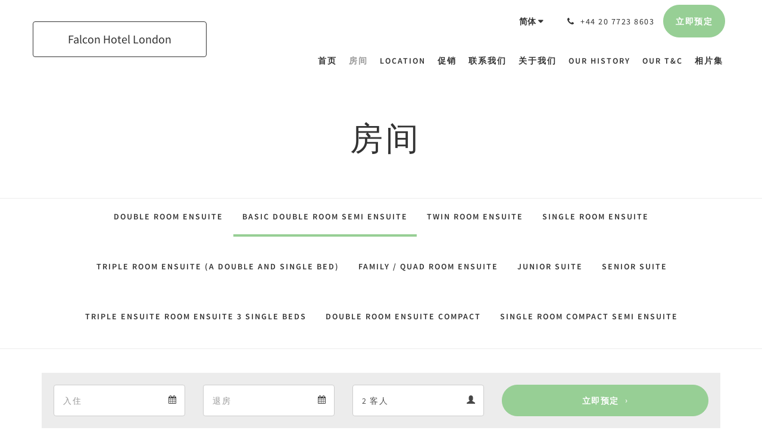

--- FILE ---
content_type: text/html
request_url: https://www.falcon-hotel.com/zh/rooms/basic-double-room-semi-ensuite.html
body_size: 9299
content:
<!doctype html><!--[if lt IE 7 ]><html lang="zh" class="no-js ie6"><![endif]--><!--[if IE 7 ]><html lang="zh" class="no-js ie7"><![endif]--><!--[if IE 8 ]><html lang="zh" class="no-js ie8"><![endif]--><!--[if IE 9 ]><html lang="zh" class="no-js ie9"><![endif]--><!--[if (gt IE 9)|!(IE)]><!--><html lang="zh" class="no-js"><!--<![endif]--><head prefix="og: http://ogp.me/ns#"><meta charset="utf-8"><meta http-equiv="X-UA-Compatible" content="IE=edge"><meta name="viewport" content="width=device-width, initial-scale=1, maximum-scale=5"><link rel="icon" type="image/x-icon" href="//webbox-assets.siteminder.com/assets/images/favicon-home.ico"><title>Basic Double Room Semi Ensuite | Falcon Hotel London</title><link rel="canonical" href="https://www.falcon-hotel.com/zh/rooms/basic-double-room-semi-ensuite.html"><link rel="alternate" hreflang="ca" href="https://www.falcon-hotel.com/ca/rooms/basic-double-room-semi-ensuite.html"><link rel="alternate" hreflang="zh" href="https://www.falcon-hotel.com/zh/rooms/basic-double-room-semi-ensuite.html"><link rel="alternate" hreflang="tw" href="https://www.falcon-hotel.com/tw/rooms/basic-double-room-semi-ensuite.html"><link rel="alternate" hreflang="da" href="https://www.falcon-hotel.com/da/rooms/basic-dobbeltv-relse-med-eget-eksternt-toilet.html"><link rel="alternate" hreflang="nl" href="https://www.falcon-hotel.com/nl/rooms/basic-tweepersoonskamer-met-eigen-extern-toilet.html"><link rel="alternate" hreflang="en" href="https://www.falcon-hotel.com/rooms/basic-double-room-semi-ensuite.html"><link rel="alternate" hreflang="fi" href="https://www.falcon-hotel.com/fi/rooms/basic-kahden-hengen-huone-double-oma-wc-huoneen-ulkopuolella.html"><link rel="alternate" hreflang="fr" href="https://www.falcon-hotel.com/fr/rooms/chambre-double-basique-avec-toilettes-privatives-separees.html"><link rel="alternate" hreflang="de" href="https://www.falcon-hotel.com/de/rooms/basic-doppelzimmer-mit-eigenem-externem-wc.html"><link rel="alternate" hreflang="el" href="https://www.falcon-hotel.com/el/rooms/basic.html"><link rel="alternate" hreflang="is" href="https://www.falcon-hotel.com/is/rooms/einfalt-hjonaherbergi-me-serba-herbergi-fyrir-utan.html"><link rel="alternate" hreflang="id" href="https://www.falcon-hotel.com/id/rooms/basic-double-room-with-private-external-toilet.html"><link rel="alternate" hreflang="it" href="https://www.falcon-hotel.com/it/rooms/camera-matrimoniale-basic-con-servizi-igienici-privati-esterni.html"><link rel="alternate" hreflang="ja" href="https://www.falcon-hotel.com/ja/rooms/basic-double-room-semi-ensuite.html"><link rel="alternate" hreflang="ko" href="https://www.falcon-hotel.com/ko/rooms/basic-double-room-semi-ensuite.html"><link rel="alternate" hreflang="no" href="https://www.falcon-hotel.com/no/rooms/dobbeltrom-basic-med-eget-toalett-p-gangen.html"><link rel="alternate" hreflang="pt" href="https://www.falcon-hotel.com/pt/rooms/basic-double-room-semi-ensuite.html"><link rel="alternate" hreflang="ru" href="https://www.falcon-hotel.com/ru/rooms/1-1.html"><link rel="alternate" hreflang="es" href="https://www.falcon-hotel.com/es/rooms/habitacion-doble-basica-con-aseo-privado-externo.html"><link rel="alternate" hreflang="sv" href="https://www.falcon-hotel.com/sv/rooms/dubbelrum-basic-med-egen-extern-toalett.html"><link rel="alternate" hreflang="th" href="https://www.falcon-hotel.com/th/rooms/basic-double-room-semi-ensuite.html"><meta name="robots" content="index, follow"><meta name="author" content="Falcon Hotel London"><meta name="description" content=""><meta name="keywords" content="london uk, boutique, b&amp;b, hotel central london, budget hotel central london, cheap b&amp;b in paddington, uk budget accommodation, london boutique hotel, central london b&amp;b, tripadvisor recommended b&amp;b"><meta property="og:title" content="Rooms"><meta property="og:type" content="website"><meta name="og:description" content=""><meta name="og:site_name" content="www.falcon-hotel.com"><meta property="og:locale:alternate" content="ca"><meta name="og:locale" content="zh"><meta property="og:locale:alternate" content="tw"><meta property="og:locale:alternate" content="da"><meta property="og:locale:alternate" content="nl"><meta property="og:locale:alternate" content="en"><meta property="og:locale:alternate" content="fi"><meta property="og:locale:alternate" content="fr"><meta property="og:locale:alternate" content="de"><meta property="og:locale:alternate" content="el"><meta property="og:locale:alternate" content="is"><meta property="og:locale:alternate" content="id"><meta property="og:locale:alternate" content="it"><meta property="og:locale:alternate" content="ja"><meta property="og:locale:alternate" content="ko"><meta property="og:locale:alternate" content="no"><meta property="og:locale:alternate" content="pt"><meta property="og:locale:alternate" content="ru"><meta property="og:locale:alternate" content="es"><meta property="og:locale:alternate" content="sv"><meta property="og:locale:alternate" content="th"><meta property="og:url" content="https://www.falcon-hotel.com/zh/rooms/basic-double-room-semi-ensuite.html"><meta property="og:image" content=""><link rel="stylesheet" href="//webbox-assets.siteminder.com/assets/themes/css/theme1colorPalette13-27adac255d8443311e893bd97a3a4e3c.css"><script defer>window.smcv=window.smcv||{},window.smcv.fireWhenReady=function(n,e){var r,c=0,i=setInterval(function(){try{20===++c&&(console.warn(n+" failed indefinitely. "),clearInterval(i)),r=n.split(".").reduce(function(n,e){return n[e]},window)}catch(e){console.info("retrying..."+c+" "+n)}void 0!==r&&(e(),clearInterval(i))},500)};</script><script>
    window.propertyId= "7fd2fc36-5cec-4eb4-9804-b6cbe71ffe49";
</script><script>(function(w,d,s,l,i){w[l]=w[l]||[];w[l].push({'gtm.start':
            new Date().getTime(),event:'gtm.js'});var f=d.getElementsByTagName(s)[0],
        j=d.createElement(s),dl=l!='dataLayer'?'&l='+l:'';j.async=true;j.src=
        'https://www.googletagmanager.com/gtm.js?id='+i+dl;f.parentNode.insertBefore(j,f);
    })(window,document,'script','dataLayer','GTM-WD6VSBF');</script><script defer>
    function initMap() {}
</script><script type="application/javascript" src="//webbox-assets.siteminder.com/assets/libs/js/canvas-js-bundle-v4.js"></script><script type="application/ld+json">{"@context": "http://schema.org","@type": "Hotel","description": "Hotel Central London - 3 Star quality privately owned hotel in London Paddington","hasMap": "https://maps.googleapis.com/maps/api/staticmap?zoom=15&center=51.51561692,-0.17366985&size=1600x1200&sensor=false&markers=color:blue%7c51.51561692,-0.17366985","address": {"@type": "PostalAddress","addressLocality": "London","addressRegion": "England","postalCode": "W2 1RU","streetAddress": "11 Norfolk Square","addressCountry": "United Kingdom"},"geo": {"@type": "GeoCoordinates","latitude": 51.51561692,"longitude": -0.17366985},"telephone": "+44 20 7723 8603","url": "https://www.falcon-hotel.com","name": "Falcon Hotel London","photo": "https://webbox.imgix.net/images/grvetktlsvrtezyk/1bff5ab2-26cf-458a-9e84-4fbec941ae14.jpg","image": "https://webbox.imgix.net/images/grvetktlsvrtezyk/1bff5ab2-26cf-458a-9e84-4fbec941ae14.jpg"}</script></head><body class="text_logo theme1 colorPalette13 typography1 buttonStyle3 page-room lang-zh-Hans"><div class="navbar-container"><nav class="navbar navbar-fixed-top navbar-main"><div class="container"><div class="row"><div class="hidden-xs col-sm-4 col-md-3"><table class="logo-table"><tbody><tr><td><a class="navbar-hotel-name-frame" href="/zh/index.html"><span class="navbar-hotel-name"> Falcon Hotel London </span></a></td></tr></tbody></table></div><div class="col-xs-12 col-sm-8 col-md-9"><div class="navbar navbar-actions text-right"><button type="button" class="navbar-toggle collapsed" data-toggle="collapse" data-target="#navbar-links"><span class="sr-only">Toggle navigation</span><span class="icon-bar"></span><span class="icon-bar"></span><span class="icon-bar"></span></button><div class="dropdown language-switcher-wrapper"><button type="button" class="btn-language-switcher" id="languageSwitcher-017deba90f4b415c9708602732bf33cc" data-toggle="dropdown" aria-haspopup="true" aria-controls="languageMenu-017deba90f4b415c9708602732bf33cc" tabindex="0"><span tabindex="-1"><span aria-labelledby="languageSwitcher-017deba90f4b415c9708602732bf33cc" aria-label="简体" class="pull-left btn-language-switcher_label"><span class="languageCode">简体</span></span></span></button><select name="ddlLanguages" id="ddlLanguages-017deba90f4b415c9708602732bf33cc" class="languages-native-dropdown" onchange="switchLanguage(this)"><option value="/ca/rooms/basic-double-room-semi-ensuite.html">Català</option><option value="/zh/rooms/basic-double-room-semi-ensuite.html" selected>简体</option><option value="/tw/rooms/basic-double-room-semi-ensuite.html">繁體</option><option value="/da/rooms/basic-dobbeltv-relse-med-eget-eksternt-toilet.html">Dansk</option><option value="/nl/rooms/basic-tweepersoonskamer-met-eigen-extern-toilet.html">Nederlands</option><option value="/rooms/basic-double-room-semi-ensuite.html">English</option><option value="/fi/rooms/basic-kahden-hengen-huone-double-oma-wc-huoneen-ulkopuolella.html">Suomi</option><option value="/fr/rooms/chambre-double-basique-avec-toilettes-privatives-separees.html">Français</option><option value="/de/rooms/basic-doppelzimmer-mit-eigenem-externem-wc.html">Deutsch</option><option value="/el/rooms/basic.html">Ελληνικά</option><option value="/is/rooms/einfalt-hjonaherbergi-me-serba-herbergi-fyrir-utan.html">Íslenska</option><option value="/id/rooms/basic-double-room-with-private-external-toilet.html">Bahasa Indonesia</option><option value="/it/rooms/camera-matrimoniale-basic-con-servizi-igienici-privati-esterni.html">Italiano</option><option value="/ja/rooms/basic-double-room-semi-ensuite.html">日本語</option><option value="/ko/rooms/basic-double-room-semi-ensuite.html">한국인</option><option value="/no/rooms/dobbeltrom-basic-med-eget-toalett-p-gangen.html">Norsk</option><option value="/pt/rooms/basic-double-room-semi-ensuite.html">Português</option><option value="/ru/rooms/1-1.html">Русский</option><option value="/es/rooms/habitacion-doble-basica-con-aseo-privado-externo.html">Español</option><option value="/sv/rooms/dubbelrum-basic-med-egen-extern-toalett.html">Svenska</option><option value="/th/rooms/basic-double-room-semi-ensuite.html">ไทย</option></select><ul id="languageMenu-017deba90f4b415c9708602732bf33cc" class="dropdown-menu language-dropdown-menu" aria-labelledby="languageSwitcher"><li class="language-dropdown-menu__item"><a class="language-dropdown-menu__item-link " hreflang="ca" href="/ca/rooms/basic-double-room-semi-ensuite.html"><span class="language-label">Català</span></a></li><li class="language-dropdown-menu__item"><a class="language-dropdown-menu__item-link current" hreflang="zh-Hans" href="/zh/rooms/basic-double-room-semi-ensuite.html"><span class="language-label">简体</span></a></li><li class="language-dropdown-menu__item"><a class="language-dropdown-menu__item-link " hreflang="zh-Hant" href="/tw/rooms/basic-double-room-semi-ensuite.html"><span class="language-label">繁體</span></a></li><li class="language-dropdown-menu__item"><a class="language-dropdown-menu__item-link " hreflang="da" href="/da/rooms/basic-dobbeltv-relse-med-eget-eksternt-toilet.html"><span class="language-label">Dansk</span></a></li><li class="language-dropdown-menu__item"><a class="language-dropdown-menu__item-link " hreflang="nl" href="/nl/rooms/basic-tweepersoonskamer-met-eigen-extern-toilet.html"><span class="language-label">Nederlands</span></a></li><li class="language-dropdown-menu__item"><a class="language-dropdown-menu__item-link " hreflang="en" href="/rooms/basic-double-room-semi-ensuite.html"><span class="language-label">English</span></a></li><li class="language-dropdown-menu__item"><a class="language-dropdown-menu__item-link " hreflang="fi" href="/fi/rooms/basic-kahden-hengen-huone-double-oma-wc-huoneen-ulkopuolella.html"><span class="language-label">Suomi</span></a></li><li class="language-dropdown-menu__item"><a class="language-dropdown-menu__item-link " hreflang="fr" href="/fr/rooms/chambre-double-basique-avec-toilettes-privatives-separees.html"><span class="language-label">Français</span></a></li><li class="language-dropdown-menu__item"><a class="language-dropdown-menu__item-link " hreflang="de" href="/de/rooms/basic-doppelzimmer-mit-eigenem-externem-wc.html"><span class="language-label">Deutsch</span></a></li><li class="language-dropdown-menu__item"><a class="language-dropdown-menu__item-link " hreflang="el" href="/el/rooms/basic.html"><span class="language-label">Ελληνικά</span></a></li><li class="language-dropdown-menu__item"><a class="language-dropdown-menu__item-link " hreflang="is" href="/is/rooms/einfalt-hjonaherbergi-me-serba-herbergi-fyrir-utan.html"><span class="language-label">Íslenska</span></a></li><li class="language-dropdown-menu__item"><a class="language-dropdown-menu__item-link " hreflang="id" href="/id/rooms/basic-double-room-with-private-external-toilet.html"><span class="language-label">Bahasa Indonesia</span></a></li><li class="language-dropdown-menu__item"><a class="language-dropdown-menu__item-link " hreflang="it" href="/it/rooms/camera-matrimoniale-basic-con-servizi-igienici-privati-esterni.html"><span class="language-label">Italiano</span></a></li><li class="language-dropdown-menu__item"><a class="language-dropdown-menu__item-link " hreflang="ja" href="/ja/rooms/basic-double-room-semi-ensuite.html"><span class="language-label">日本語</span></a></li><li class="language-dropdown-menu__item"><a class="language-dropdown-menu__item-link " hreflang="ko" href="/ko/rooms/basic-double-room-semi-ensuite.html"><span class="language-label">한국인</span></a></li><li class="language-dropdown-menu__item"><a class="language-dropdown-menu__item-link " hreflang="nb" href="/no/rooms/dobbeltrom-basic-med-eget-toalett-p-gangen.html"><span class="language-label">Norsk</span></a></li><li class="language-dropdown-menu__item"><a class="language-dropdown-menu__item-link " hreflang="pt" href="/pt/rooms/basic-double-room-semi-ensuite.html"><span class="language-label">Português</span></a></li><li class="language-dropdown-menu__item"><a class="language-dropdown-menu__item-link " hreflang="ru" href="/ru/rooms/1-1.html"><span class="language-label">Русский</span></a></li><li class="language-dropdown-menu__item"><a class="language-dropdown-menu__item-link " hreflang="es" href="/es/rooms/habitacion-doble-basica-con-aseo-privado-externo.html"><span class="language-label">Español</span></a></li><li class="language-dropdown-menu__item"><a class="language-dropdown-menu__item-link " hreflang="sv" href="/sv/rooms/dubbelrum-basic-med-egen-extern-toalett.html"><span class="language-label">Svenska</span></a></li><li class="language-dropdown-menu__item"><a class="language-dropdown-menu__item-link " hreflang="th" href="/th/rooms/basic-double-room-semi-ensuite.html"><span class="language-label">ไทย</span></a></li></ul></div><div class="pull-right"><a href="tel:+44 20 7723 8603" class="navbar-text hotel-phone pull-left visible-md visible-lg"><span class="fa fa-phone hotel-phone-icon"></span><span>+44 20 7723 8603</span></a><a class="btn btn-modal pull-left visible-xs visible-sm" href="tel:+44 20 7723 8603"><span class="fa fa-phone hotel-phone-icon"></span></a><div class="modal fade" id="contactModal" tabindex="-1" role="dialog" aria-labelledby="contactModalLabel"><div class="modal-dialog modal-sm" role="document"><div class="modal-content"><div class="modal-header"><button type="button" class="close" data-dismiss="modal" aria-label="Close"><span aria-hidden="true">×</span></button><h2 class="modal-title" id="contactModalLabel">联系我们</h2></div><div class="modal-body"><div class="modal-body_number"><h3 class="modal-body_label">电话号码 1</h3><a href="tel:+44 20 7723 8603" class="modal-body_link">+44 20 7723 8603</a></div></div></div></div></div><form class="booking-button-form text-center" target="_blank" action="https://app.thebookingbutton.com/properties/falconhotellondondirect" method="GET" autocomplete="off"><input type="hidden" name="locale" value="zh-CN"><input type="hidden" name="referrer" value="canvas"><button type="submit" class="btn btn-primary navbar-btn navbar-booking-btn " tabindex="0"><span tabindex="-1">立即预定</span></button></form></div></div><div id="navbar-links" class="navbar navbar-links navbar-collapse collapse"><ul class="nav navbar-nav navbar-right"><li role="presentation" class=" "><a role="menuitem" tabindex="0" href="/zh/index.html"><span tabindex="-1">首页</span></a></li><li role="presentation" class=" active"><a role="menuitem" tabindex="0" href="/zh/rooms.html"><span tabindex="-1">房间</span></a></li><li role="presentation" class=" "><a role="menuitem" tabindex="0" href="/zh/location.html"><span tabindex="-1">Location</span></a></li><li role="presentation" class=" "><a role="menuitem" tabindex="0" href="/zh/promotions.html"><span tabindex="-1">促销</span></a></li><li role="presentation" class=" "><a role="menuitem" tabindex="0" href="/zh/contact-us.html"><span tabindex="-1">联系我们</span></a></li><li role="presentation" class=" "><a role="menuitem" tabindex="0" href="/zh/about-us.html"><span tabindex="-1">关于我们</span></a></li><li role="presentation" class=" "><a role="menuitem" tabindex="0" href="/zh/our-history.html"><span tabindex="-1">Our History</span></a></li><li role="presentation" class="hidden-sm "><a role="menuitem" tabindex="0" href="/zh/our-t-c.html"><span tabindex="-1">Our T&amp;C</span></a></li><li role="presentation" class="hidden-sm "><a role="menuitem" tabindex="0" href="/zh/gallery.html"><span tabindex="-1">相片集</span></a></li><li class="dropdown hidden-xs hidden-md hidden-lg"><a href="#" class="dropdown-toggle" data-toggle="dropdown" role="button"><div class="bar-top"></div><div class="bar"></div><div class="bar-btm"></div></a><ul class="dropdown-menu"><li role="presentation" class=" hidden-sm hidden-md hidden-lg active"><a role="menuitem" tabindex="0" href="/zh/rooms.html"><span tabindex="-1">房间</span></a></li><li role="presentation" class=" hidden-sm hidden-md hidden-lg "><a role="menuitem" tabindex="0" href="/zh/location.html"><span tabindex="-1">Location</span></a></li><li role="presentation" class=" hidden-sm hidden-md hidden-lg "><a role="menuitem" tabindex="0" href="/zh/promotions.html"><span tabindex="-1">促销</span></a></li><li role="presentation" class=" hidden-sm hidden-md hidden-lg "><a role="menuitem" tabindex="0" href="/zh/contact-us.html"><span tabindex="-1">联系我们</span></a></li><li role="presentation" class=" hidden-sm hidden-md hidden-lg "><a role="menuitem" tabindex="0" href="/zh/about-us.html"><span tabindex="-1">关于我们</span></a></li><li role="presentation" class=" hidden-sm hidden-md hidden-lg "><a role="menuitem" tabindex="0" href="/zh/our-history.html"><span tabindex="-1">Our History</span></a></li><li role="presentation" class=" hidden-md hidden-lg "><a role="menuitem" tabindex="0" href="/zh/our-t-c.html"><span tabindex="-1">Our T&amp;C</span></a></li><li role="presentation" class=" hidden-md hidden-lg "><a role="menuitem" tabindex="0" href="/zh/gallery.html"><span tabindex="-1">相片集</span></a></li></ul></li></ul></div></div></div></div></nav></div><div class="mobile-branding navbar hidden-sm hidden-md hidden-lg"><table class="logo-table"><tbody><tr><td><div class="navbar-hotel-name-frame"><span class="navbar-hotel-name"> Falcon Hotel London </span></div></td></tr></tbody></table></div><div id="content-wrap"><div id="content"><div class="standard-page room-types-page"><div class="page-header"><div class="container"><h1>房间</h1></div></div><div class="page-nav"><div class="container"><ul class="hidden-xs nav nav-pills"><li class=""><a href="/zh/rooms/double-room-ensuite.html"> Double Room Ensuite </a></li><li class="active"><a href="/zh/rooms/basic-double-room-semi-ensuite.html"> Basic Double Room Semi Ensuite </a></li><li class=""><a href="/zh/rooms/twin-room-ensuite.html"> Twin Room Ensuite </a></li><li class=""><a href="/zh/rooms/single-room-ensuite.html"> Single Room Ensuite </a></li><li class=""><a href="/zh/rooms/triple-room-ensuite-a-double-and-single-bed.html"> Triple Room Ensuite (a double and single bed) </a></li><li class=""><a href="/zh/rooms/family-/-quad-room-ensuite.html"> Family / Quad Room Ensuite </a></li><li class=""><a href="/zh/rooms/junior-suite.html"> Junior Suite </a></li><li class=""><a href="/zh/rooms/senior-suite.html"> Senior Suite </a></li><li class=""><a href="/zh/rooms/triple-ensuite-room-ensuite-3-single-beds.html"> Triple Ensuite Room Ensuite 3 single beds </a></li><li class=""><a href="/zh/rooms/double-room-ensuite-compact.html"> Double Room Ensuite Compact </a></li><li class=""><a href="/zh/rooms/single-room-compact-semi-ensuite.html"> Single Room Compact Semi Ensuite </a></li></ul><div class="room-type-select hidden-sm hidden-md hidden-lg form-group"><select class="form-control mobile-select-control" name="itemSelect" id="itemSelect"><option value="/zh/rooms/double-room-ensuite.html"> Double Room Ensuite </option><option selected value="/zh/rooms/basic-double-room-semi-ensuite.html"> Basic Double Room Semi Ensuite </option><option value="/zh/rooms/twin-room-ensuite.html"> Twin Room Ensuite </option><option value="/zh/rooms/single-room-ensuite.html"> Single Room Ensuite </option><option value="/zh/rooms/triple-room-ensuite-a-double-and-single-bed.html"> Triple Room Ensuite (a double and single bed) </option><option value="/zh/rooms/family-/-quad-room-ensuite.html"> Family / Quad Room Ensuite </option><option value="/zh/rooms/junior-suite.html"> Junior Suite </option><option value="/zh/rooms/senior-suite.html"> Senior Suite </option><option value="/zh/rooms/triple-ensuite-room-ensuite-3-single-beds.html"> Triple Ensuite Room Ensuite 3 single beds </option><option value="/zh/rooms/double-room-ensuite-compact.html"> Double Room Ensuite Compact </option><option value="/zh/rooms/single-room-compact-semi-ensuite.html"> Single Room Compact Semi Ensuite </option></select></div></div></div><div class="container"><div class="room-type"><div class="booking-button-panel"><div><form class="booking-button-form text-center" target="_blank" rel="noopener" action="https://app.thebookingbutton.com/properties/falconhotellondondirect/" id="bookingButtonForm_123246_344947" method="GET" autocomplete="off"><input type="hidden" name="from_widget" value="true"><input type="hidden" name="room_type" value=""><div class="row"><div class="col-xs-12 col-md-8"><div class="row"><div class="col-xs-12 col-md-4"><div id="a-parent123246" style="position: relative" class="form-group has-feedback"><label class="control-label sr-only" for="arrival123246">Arrival</label><input type="text" class="form-control" id="arrival123246" placeholder="入住"><span class="fa fa-calendar form-control-feedback"></span><span id="arrivalCalendar123246" class="sr-only">Arrival calendar</span></div></div><div class="col-xs-12 col-md-4"><div id="d-parent123246" style="position: relative" class="form-group has-feedback"><label class="control-label sr-only" for="departure123246">Departure</label><input type="text" class="form-control" id="departure123246" placeholder="退房"><span class="fa fa-calendar form-control-feedback"></span><span id="departureCalendar123246" class="sr-only">Departure calendar</span></div></div><div class="col-xs-12 col-md-4"><div class="form-group has-feedback"><label class="control-label sr-only" for="guests123246">Guests</label><select class="form-control" id="guests123246" name="number_adults"><option value="1"> 1 客人 </option><option value="2" selected> 2 客人 </option><option value="3"> 3 客人 </option><option value="4"> 4 客人 </option></select><span class="glyphicon glyphicon-user form-control-feedback"></span><span id="guestsCalendar123246" class="sr-only">Guests calendar</span></div></div></div></div><input type="hidden" name="locale" value="zh-CN"><input type="hidden" name="referrer" value="canvas"><div class="col-xs-12 col-md-4"><button type="submit" class="btn btn-primary btn-block">立即预定</button></div></div></form></div></div><div class="row"><div class="col-xs-12 col-sm-8 col-md-8"><div class="images"><div id="carousel-19909" class="carousel slide" data-ride="carousel" data-interval="false"><div class="carousel-inner" role="listbox"><div class="item active"><img src="//webbox.imgix.net/images/grvetktlsvrtezyk/1bff5ab2-26cf-458a-9e84-4fbec941ae14.jpg?auto=format,compress&amp;fit=crop&amp;crop=entropy" alt="Boutique Hotel central London B&amp;B Accommodationdouble room" style="width:100%;"></div><div class="item "><img src="//webbox.imgix.net/images/grvetktlsvrtezyk/fe04a5c8-9736-4992-82c0-346a8761d3e8.jpg?auto=format,compress&amp;fit=crop&amp;crop=entropy" alt="london hotel b&amp;b boutique central falcon" style="width:100%;"></div></div><a class="left carousel-control" href="#carousel-19909" role="button" data-slide="prev"><span class="icon-prev" aria-hidden="true"></span><span class="sr-only">Previous</span></a><a class="right carousel-control" href="#carousel-19909" role="button" data-slide="next"><span class="icon-next" aria-hidden="true"></span><span class="sr-only">Next</span></a></div></div></div><div class="col-xs-12 col-sm-4 col-md-4"><div class="info"><h2>Basic Double Room Semi Ensuite</h2><div><p>Basic double rooms are designed for 2. These rooms have shower and basin in the room and have their own private WC located outside the room. Please note these are private toilet locked and opened only by their allocated room key. Rooms have park view.&nbsp;</p><p><strong>Free unlimited WiFi</strong></p></div><div class="amenity-panel"><h3>娱乐设施</h3><div class="row"><div class="col-xs-12 col-sm-6"><div class="amenity"> 暖气 </div></div><div class="col-xs-12 col-sm-6"><div class="amenity"> 吹风机 </div></div><div class="col-xs-12 col-sm-6"><div class="amenity"> Iron / Ironing board upon request </div></div><div class="col-xs-12 col-sm-6"><div class="amenity"> 提供床单和毛巾 </div></div><div class="col-xs-12 col-sm-6"><div class="amenity"> 禁止吸烟 </div></div><div class="col-xs-12 col-sm-6"><div class="amenity"> 茶/咖啡 </div></div><div class="col-xs-12 col-sm-6"><div class="amenity"> 电视 </div></div><div class="col-xs-12 col-sm-6"><div class="amenity"> 无线互联网 </div></div><div class="col-xs-12 col-sm-6"><div class="amenity"> CCTV and 24 hour attendant </div></div><div class="col-xs-12 col-sm-6"><div class="amenity"> Guest computer &amp; free use of printer &amp; faxes </div></div><div class="col-xs-12 col-sm-6"><div class="amenity"> Outdoor Terrace/Lounge - communal, smoking allowed </div></div><div class="col-xs-12 col-sm-6"><div class="amenity"> Double Bed - Full Queen Size </div></div><div class="col-xs-12 col-sm-6"><div class="amenity"> 闹钟 </div></div><div class="col-xs-12 col-sm-6"><div class="amenity"> Cooling Fan </div></div><div class="col-xs-12 col-sm-6"><div class="amenity"> 每周客房服务 </div></div></div></div></div></div></div></div></div></div></div><div id="footer"><div class="footer"><div class="container"><div class="links"><div class="row"><div class="col-xs-12 col-sm-3 col-md-3"><h4 class="section-name">Falcon Hotel London</h4><p style="font-size: 14px; padding: 5px 0"><a href="https://maps.google.com/?q=Falcon+Hotel+London+11 Norfolk Square, London, England, W2 1RU, United Kingdom&amp;ll=51.51561692,-0.17366985" target="_blank" rel="noopener"> 11 Norfolk Square, London, England, W2 1RU, United Kingdom </a></p></div><div class="col-xs-12 col-sm-3"></div><div class="col-xs-12 col-sm-3"></div><div class="col-xs-12 col-sm-3"><h4 class="section-name">社交媒体</h4><ul class="list-unstyled social-media-links"><li><a href="https://www.facebook.com/profile.php?id=100001182265269&amp;lst=100000105780357%3A100001182265269%3A1521686503" target="_blank"><i class="facebook-icon"></i><span class="social-icon"></span>Facebook </a></li><li><a href="https://www.tripadvisor.com.ph/Hotel_Review-g186338-d192105-Reviews-Falcon_Hotel-London_England.html" target="_blank"><i class="tripadvisor-icon"></i><span class="social-icon"></span>TripAdvisor </a></li></ul></div></div></div></div></div><div class="copyright"><div class="container"><div class="row"><div class="col-xs-12 col-md-3 text-center"><p><span class="fa fa-copyright"></span><span class="fa-copyright__year"></span> All rights reserved </p></div><div class="col-xs-12 col-md-6 text-center"><div class="languages"><a id="ca" class="btn-lang" aria-label="Catalan" href="/ca/rooms/basic-double-room-semi-ensuite.html"><span>Català</span></a><a id="zh" class="btn-lang" aria-label="Chinese (Simplified)" href="/zh/rooms/basic-double-room-semi-ensuite.html"><span>简体</span></a><a id="tw" class="btn-lang" aria-label="Chinese (Traditional)" href="/tw/rooms/basic-double-room-semi-ensuite.html"><span>繁體</span></a><a id="da" class="btn-lang" aria-label="Danish" href="/da/rooms/basic-dobbeltv-relse-med-eget-eksternt-toilet.html"><span>Dansk</span></a><a id="nl" class="btn-lang" aria-label="Dutch" href="/nl/rooms/basic-tweepersoonskamer-met-eigen-extern-toilet.html"><span>Nederlands</span></a><a id="en" class="btn-lang" aria-label="English" href="/rooms/basic-double-room-semi-ensuite.html"><span>English</span></a><a id="fi" class="btn-lang" aria-label="Finnish" href="/fi/rooms/basic-kahden-hengen-huone-double-oma-wc-huoneen-ulkopuolella.html"><span>Suomi</span></a><a id="fr" class="btn-lang" aria-label="French" href="/fr/rooms/chambre-double-basique-avec-toilettes-privatives-separees.html"><span>Français</span></a><a id="de" class="btn-lang" aria-label="German" href="/de/rooms/basic-doppelzimmer-mit-eigenem-externem-wc.html"><span>Deutsch</span></a><a id="el" class="btn-lang" aria-label="Greek" href="/el/rooms/basic.html"><span>Ελληνικά</span></a><a id="is" class="btn-lang" aria-label="Icelandic" href="/is/rooms/einfalt-hjonaherbergi-me-serba-herbergi-fyrir-utan.html"><span>Íslenska</span></a><a id="id" class="btn-lang" aria-label="Indonesian" href="/id/rooms/basic-double-room-with-private-external-toilet.html"><span>Bahasa Indonesia</span></a><a id="it" class="btn-lang" aria-label="Italian" href="/it/rooms/camera-matrimoniale-basic-con-servizi-igienici-privati-esterni.html"><span>Italiano</span></a><a id="ja" class="btn-lang" aria-label="Japanese" href="/ja/rooms/basic-double-room-semi-ensuite.html"><span>日本語</span></a><a id="ko" class="btn-lang" aria-label="Korean" href="/ko/rooms/basic-double-room-semi-ensuite.html"><span>한국인</span></a><a id="no" class="btn-lang" aria-label="Norwegian" href="/no/rooms/dobbeltrom-basic-med-eget-toalett-p-gangen.html"><span>Norsk</span></a><a id="pt" class="btn-lang" aria-label="Portuguese" href="/pt/rooms/basic-double-room-semi-ensuite.html"><span>Português</span></a><a id="ru" class="btn-lang" aria-label="Russian" href="/ru/rooms/1-1.html"><span>Русский</span></a><a id="es" class="btn-lang" aria-label="Spanish" href="/es/rooms/habitacion-doble-basica-con-aseo-privado-externo.html"><span>Español</span></a><a id="sv" class="btn-lang" aria-label="Swedish" href="/sv/rooms/dubbelrum-basic-med-egen-extern-toalett.html"><span>Svenska</span></a><a id="th" class="btn-lang" aria-label="Thai" href="/th/rooms/basic-double-room-semi-ensuite.html"><span>ไทย</span></a></div></div><div class="col-xs-12 col-md-3 text-center "><p>Powered by <a target="_blank" href="//www.littlehotelier.com/?utm_source=3rd-party-website&amp;utm_medium=referral&amp;utm_campaign=lh-customer-website-footer">Little Hotelier</a>.<br>The all-in-one solution for B&amp;Bs, guesthouses and small hotels. </p></div></div></div></div></div></div><script defer>function switchLanguage(option) { window.location.href = option.value; }</script><script defer>
    document.addEventListener("DOMContentLoaded", function(event) {
        var $modal = document.getElementById('contactModal');
        if ($modal) {
            document.body.appendChild($modal);
        }
    });
</script><script type="application/javascript" defer>
            (function () {
                $('#itemSelect').on('change', function () {
                    window.location.href = this.value;
                });
            })();
        </script><script type="application/javascript" defer>
    (function () {
        var arrival = $("#arrival123246");
        var depart = $("#departure123246");
        var arrivalParent = $("#a-parent123246");
        var departParent = $("#d-parent123246");
        var nights = $("#" + "123246");
        var isRoom = !!document.querySelector('.room-type');

        function getOptions(containerId) {
            return {
                container: containerId,
                language: "zh-CN",
                format: "d M yyyy",
                autoclose: true,
                disableTouchKeyboard: true,
                todayHighlight: true,
                startDate: moment().format(),
                templates: {
                    leftArrow: '<i class="fa fa-chevron-left"></i>',
                    rightArrow: '<i class="fa fa-chevron-right"></i>'
                }

            }
        }
        function getUrlVars(url) {
                var vars = {};
                var parts = url.replace(/[?&]+([^=&]+)=([^&]*)/gi,
                    function(m,key,value) {
                        vars[key] = value;
                    });
                return vars;
            }


        arrival.datepicker(getOptions("#" + arrivalParent.attr('id')));
        depart.datepicker(getOptions("#" + departParent.attr('id')));
       
        arrival.datepicker().on('changeDate', function (e) {
            var arrivalHidden = arrivalParent.find('input:hidden');
            var changeDepartDate = arrival.datepicker('getDate') > depart.datepicker('getDate');
            var arrivalDate = arrival.datepicker('getDate');
            var arrivalValue = formatDate(arrivalDate, 'YYYY-MM-DD');
            if (changeDepartDate) {
                arrivalDate.setDate(arrivalDate.getDate() + 1);
                depart.datepicker('setDate', arrivalDate);
            }
            depart.datepicker('setStartDate', arrival.val());
           
            if (nights.length) {
                nights.val(numNights());
            }
           
            if (!arrivalHidden.length) {
                arrivalParent.append(
                        "<input type=\"hidden\" " +
                        "name=\"check_in_date\" value=\"" + arrivalValue + "\" />"
                );
                return
            }
            arrivalHidden.val(arrivalValue);
        });
       
        depart.datepicker().on('changeDate', function (e) {
            var departHidden = departParent.find('input:hidden');
            var departDate = depart.datepicker('getDate');
            var departValue = formatDate(departDate, 'YYYY-MM-DD');
            if (nights.length && arrival.val()) {
                nights.val(numNights());
            }
            if (!departHidden.length) {
                departParent.append(
                        "<input type=\"hidden\" " +
                        "name=\"check_out_date\" value=\"" + departValue + "\" />"
                );
                return
            }
            departHidden.val(departValue);
        });
        arrival.datepicker().on('clearDate', function () {
            depart.datepicker('setStartDate', new Date());
        });
        function numNights() {
            return moment(depart.datepicker('getDate')).diff(moment(arrival.datepicker('getDate')), 'days');
        }

        function formatDate(date, format) {
            var fmt = format || moment.localeData().longDateFormat('L');
            return date ? moment(date).format(fmt) : "";
        }

        var isTouch = 'ontouchstart' in window ||
                window.DocumentTouch && document instanceof window.DocumentTouch ||
                navigator.maxTouchPoints > 0 ||
                window.navigator.msMaxTouchPoints > 0;
        if (isTouch) {
            $('textarea,input,select').css('font-size', '16px');
            arrival.attr('readonly', true);
            depart.attr('readonly', true);
        }

        if (isRoom) {
            var form = document.getElementById('bookingButtonForm_123246_344947');
            var action = form.getAttribute('action');
            var roomTypeId = getUrlVars(action)['room_type'];
            var hiddenField = form.querySelector('[name="room_type"]');
            if (!!hiddenField) {
                hiddenField.value = roomTypeId || '';
            }
        }
    })();
</script><script type="application/javascript" defer>
    (function () {
        var languageBtns = [].slice.call(document.querySelectorAll(".btn-lang"));
        if (!!languageBtns.length) {
            
            var lang = document.getElementById('en');
            var match = window.location.pathname.match("/(.+?)/");
            if (!!match && match.length > 1 && document.getElementById(match[1])) {
                lang = document.getElementById(window.location.pathname.match("/(.+?)/")[1]);
            }
            lang.classList.add("active");
            
            var minSize = getComputedStyle(languageBtns[0])['min-width'];
            var maxSize = Math.max.apply(Math, languageBtns.map(function (btn) {
                return btn.clientWidth;
            }));
            if (maxSize > minSize) {
                languageBtns.style.minWidth = maxSize;
            }
        }
    })();
</script><script type="application/javascript" defer>
    document.querySelector('.fa-copyright__year').textContent = new Date().getFullYear()
</script><script src="//maps.googleapis.com/maps/api/js?v=3&amp;key=AIzaSyAllSqLDgxoyYZZoJFP9-Px8ewj3Q_Tvr4&amp;callback=initMap" async defer></script><script defer>
    (function(i,s,o,g,r,a,m){i['GoogleAnalyticsObject']=r;i[r]=i[r]||function(){
                (i[r].q=i[r].q||[]).push(arguments)},i[r].l=1*new Date();a=s.createElement(o),
            m=s.getElementsByTagName(o)[0];a.async=1;a.src=g;m.parentNode.insertBefore(a,m)
    })(window,document,'script','https://www.google-analytics.com/analytics.js','ga');

    ga('create', 'UA-118398632-1', 'auto' , {'allowLinker': true} );
    ga('require', 'linker');
    ga('linker:autoLink', [ 'thebookingbutton.com', 'thebookingbutton.com.au','thebookingbutton.co.uk' ], false, true);
    ga('send', 'pageview');
</script><script type="text/javascript" data-cfasync="false" defer>window.purechatApi = { l: [], t: [], on: function () { this.l.push(arguments); } }; (function () { var done = false; var script = document.createElement('script'); script.async = true; script.type = 'text/javascript'; script.src = 'https://app.purechat.com/VisitorWidget/WidgetScript'; document.getElementsByTagName('HEAD').item(0).appendChild(script); script.onreadystatechange = script.onload = function (e) { if (!done && (!this.readyState || this.readyState == 'loaded' || this.readyState == 'complete')) { var w = new PCWidget({c: 'e92b72ec-ba9c-4f55-986d-b74a66d39e89', f: true }); done = true; } }; })();</script><script defer>
    window.isPublish = true
</script><script src="//canvas.siteminder.com/assets/cookie-consent.umd.compressed.js?v=9.4.6" defer></script><script defer>
    var interval = setInterval(function() {
        try {
            if (typeof CookieConsent !== 'undefined') {
                new CookieConsent({
                    lang: 'zh-CN',
                    expire: 30,
                    link: '/zh/our-t-c.html',
                    policyType: 'cookie'
                });
                clearInterval(interval);
            }
        } catch (ex) {
           
        }
    }, 200);
</script><script type="application/javascript" defer>

    $(window).scroll(function() {
        var scroll = $(window).scrollTop();

        if (scroll < 20) {
            $("body").removeClass("scrolling");
        }

        if (scroll >= 20) {
            $("body").addClass("scrolling");
        }
    });

</script></body></html>

--- FILE ---
content_type: text/plain
request_url: https://www.google-analytics.com/j/collect?v=1&_v=j102&a=814227641&t=pageview&_s=1&dl=https%3A%2F%2Fwww.falcon-hotel.com%2Fzh%2Frooms%2Fbasic-double-room-semi-ensuite.html&ul=en-us%40posix&dt=Basic%20Double%20Room%20Semi%20Ensuite%20%7C%20Falcon%20Hotel%20London&sr=1280x720&vp=1280x720&_u=IGBACEABBAAAACAAI~&jid=528936153&gjid=1242134729&cid=662632221.1768940990&tid=UA-118398632-1&_gid=1265052981.1768940990&_r=1&_slc=1&z=1726024294
body_size: -451
content:
2,cG-39G5G3V78D